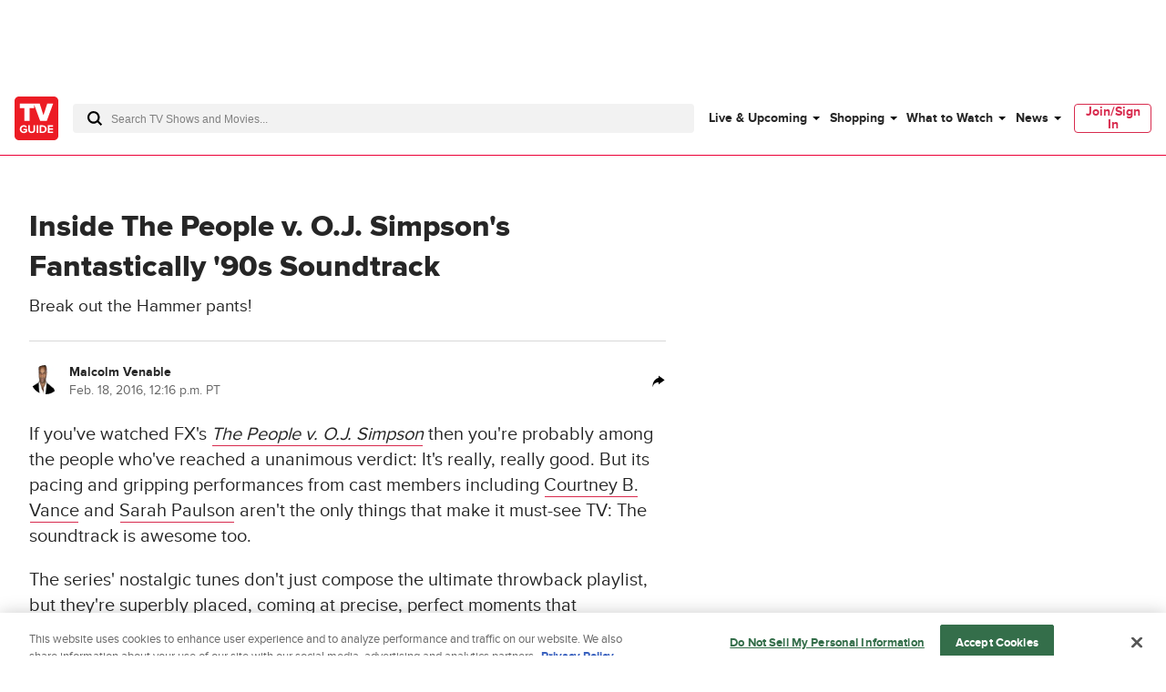

--- FILE ---
content_type: text/css
request_url: https://www.tvguide.com/a/neutron/css/261c363.css
body_size: -241
content:
.c-shortcodeIframe{line-height:0;margin:2rem 0}@media(min-width:1024px){.c-shortcodeIframe{margin:3rem 0}}

--- FILE ---
content_type: application/javascript
request_url: https://www.tvguide.com/a/neutron/737d7c9.modern.js
body_size: 59
content:
!function(){try{var e="undefined"!=typeof window?window:"undefined"!=typeof global?global:"undefined"!=typeof globalThis?globalThis:"undefined"!=typeof self?self:{},t=(new e.Error).stack;t&&(e._sentryDebugIds=e._sentryDebugIds||{},e._sentryDebugIds[t]="cf5a32dc-6304-4515-adbb-bfb76ac6e658",e._sentryDebugIdIdentifier="sentry-dbid-cf5a32dc-6304-4515-adbb-bfb76ac6e658")}catch(e){}}();var _global="undefined"!=typeof window?window:"undefined"!=typeof global?global:"undefined"!=typeof globalThis?globalThis:"undefined"!=typeof self?self:{};_global.SENTRY_RELEASE={id:"tvguide.prod2.cec6c3"},(window.webpackJsonp=window.webpackJsonp||[]).push([[59],{1396:function(e,t,r){e.exports={}},1548:function(e,t,r){"use strict";r(1396)},1621:function(e,t,r){"use strict";r.r(t);r(27),r(26),r(40),r(63);var n=r(9).default.component("ShortcodeIframe",{props:{frameborder:{default:"0",type:String},height:{default:null,type:String},src:{default:"",type:String},width:{default:null,type:String}},computed:{secureUrl(){return this.src.includes("https://")?this.src:this.src.replace(/http:\/\//,"https://")}}}),d=(r(1548),r(6)),component=Object(d.a)(n,(function(){var e=this,t=e._self._c;e._self._setupProxy;return t("div",{staticClass:"c-shortcodeIframe"},[t("iframe",{class:e.$gdpr.getCategoryClass({isFunctional:!0}),attrs:{id:"iframe_shortcode",src:e.src,width:e.width,height:e.height,frameborder:e.frameborder}})])}),[],!1,null,null,null);t.default=component.exports}}]);

--- FILE ---
content_type: text/plain; charset=utf-8
request_url: https://firestore.googleapis.com/google.firestore.v1.Firestore/Listen/channel?database=projects%2Fplayer1-uds-prod%2Fdatabases%2F(default)&VER=8&RID=8482&CVER=22&X-HTTP-Session-Id=gsessionid&%24httpHeaders=X-Goog-Api-Client%3Agl-js%2F%20fire%2F8.0.2%0D%0AContent-Type%3Atext%2Fplain%0D%0A&zx=tvar5r2pyofa&t=1
body_size: -134
content:
51
[[0,["c","cGctO7N6nl-t34lkBpO3_g","",8,12,30000]]]


--- FILE ---
content_type: text/plain; charset=utf-8
request_url: https://firestore.googleapis.com/google.firestore.v1.Firestore/Listen/channel?database=projects%2Fplayer1-uds-prod%2Fdatabases%2F(default)&gsessionid=9sf8hKFcInzksjBC6ve1ISTzWweN2nilCuvAm9MjcAI&VER=8&RID=rpc&SID=cGctO7N6nl-t34lkBpO3_g&CI=1&AID=0&TYPE=xmlhttp&zx=3u2bjkagiwwy&t=1
body_size: -30
content:
710
[[1,[{
  "targetChange": {
    "targetChangeType": "ADD",
    "targetIds": [
      2
    ]
  }
}
]],[2,[{
  "documentDelete": {
    "document": "projects/player1-uds-prod/databases/(default)/documents/a_users/d554b267-7f8d-4726-a95d-cf9bf9c702a2/site/tvg/edition/us/a_service_providers/service_provider",
    "readTime": "2026-01-22T01:10:10.801274Z",
    "removedTargetIds": [
      2
    ]
  }
}
]],[3,[{
  "targetChange": {
    "targetChangeType": "CURRENT",
    "targetIds": [
      2
    ],
    "resumeToken": "CgkI+rSbnvudkgM=",
    "readTime": "2026-01-22T01:10:10.801274Z"
  }
}
]],[4,[{
  "targetChange": {
    "resumeToken": "CgkI+rSbnvudkgM=",
    "readTime": "2026-01-22T01:10:10.801274Z"
  }
}
]]]

--- FILE ---
content_type: application/javascript
request_url: https://www.tvguide.com/a/neutron/28040aa.modern.js
body_size: 664
content:
!function(){try{var e="undefined"!=typeof window?window:"undefined"!=typeof global?global:"undefined"!=typeof globalThis?globalThis:"undefined"!=typeof self?self:{},t=(new e.Error).stack;t&&(e._sentryDebugIds=e._sentryDebugIds||{},e._sentryDebugIds[t]="50459930-ef5f-4ab9-830e-7ee0c92534f1",e._sentryDebugIdIdentifier="sentry-dbid-50459930-ef5f-4ab9-830e-7ee0c92534f1")}catch(e){}}();var _global="undefined"!=typeof window?window:"undefined"!=typeof global?global:"undefined"!=typeof globalThis?globalThis:"undefined"!=typeof self?self:{};_global.SENTRY_RELEASE={id:"tvguide.prod2.cec6c3"},(window.webpackJsonp=window.webpackJsonp||[]).push([[93],{1236:function(e,t,r){e.exports={}},1263:function(e,t,r){"use strict";r(1236)},1418:function(e,t,r){"use strict";r.r(t);r(26);var o=r(9),n=r(286),l=o.default.component("ShortcodeYoutubeVideo",{props:{autoplay:{default:"",type:String},float:{default:"",type:String},fs:{default:"",type:String},loop:{default:"",type:String},oembed:{default:"",type:String},rel:{default:"",type:String},size:{default:"",type:String},start:{default:"",type:String},url:{default:"",type:String}},data:()=>({pattern:/^https?:\/\/(?:www.)?youtu(?:\.be\/|be\.com\/(?:embed\/|watch\?v=|watch\?.+?&v=|v\/|playlist\?list=))([^(?|&|$|#|\n)]+)/}),computed:{srcAttribute(){return{src:this.youtubeUrl}},youtubeUrl(){var e=this.pattern.exec(this.url),t=this.start||n.a.getParam("t",this.url);return e&&e.length>1?"https://www.youtube".concat(this.$services.isFeatureEnabled("one_trust")?"-nocookie":"",".com/embed/")+e[1]+(t?"?start="+t:""):""},youtubeId(){var e=this.pattern.exec(this.url);return e&&e.length>1?e[1]:""}},methods:{}}),d=(r(1263),r(6)),component=Object(d.a)(l,(function(){var e=this,t=e._self._c;e._self._setupProxy;return e.$services.isFeatureEnabled("youtube")?t("div",{staticClass:"c-shortcodeYoutubeVideo"},[t("iframe",e._b({attrs:{id:"iframe_youtube",width:"420",height:"349",frameborder:"0",allowfullscreen:"true",allow:"accelerometer; autoplay; encrypted-media; gyroscope; picture-in-picture"}},"iframe",e.srcAttribute,!1))]):e._e()}),[],!1,null,null,null);t.default=component.exports}}]);